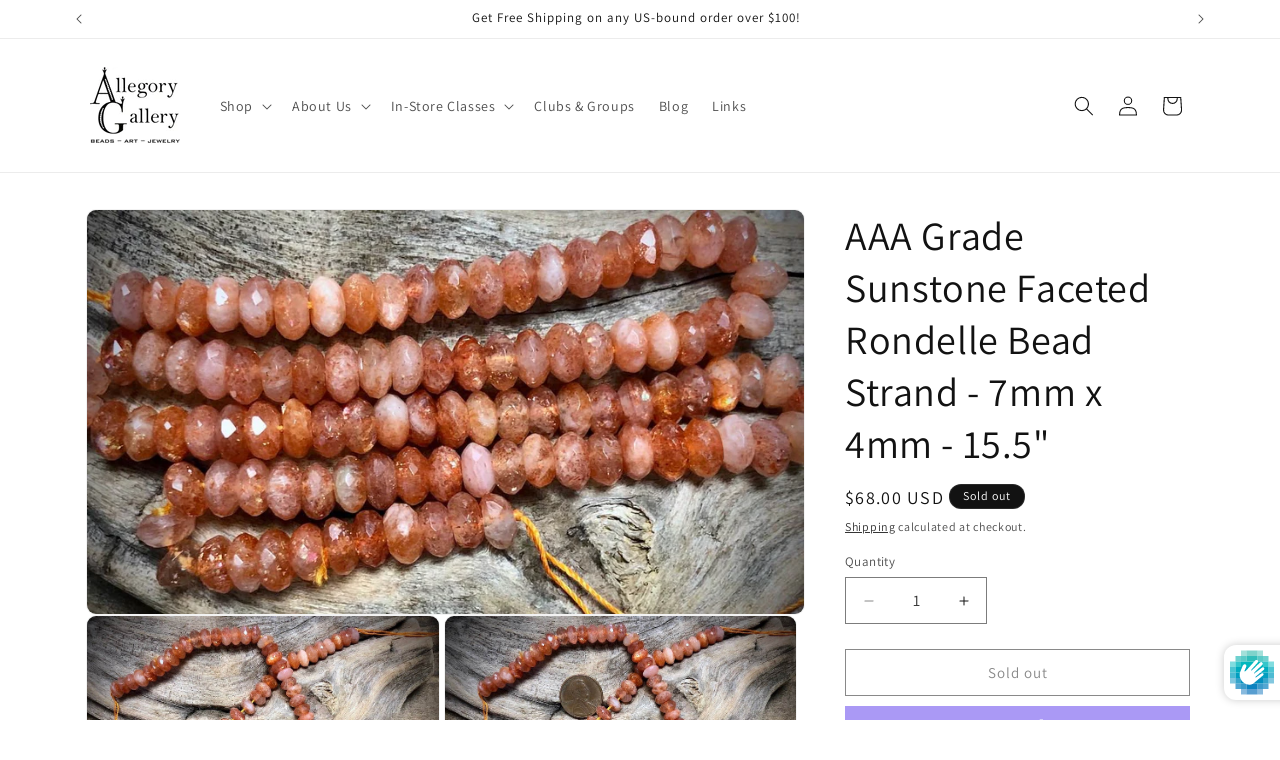

--- FILE ---
content_type: text/javascript
request_url: https://www.allegorygallery.com/cdn/shop/t/15/assets/product-info.js?v=19485075357881213091741468198
body_size: 2139
content:
customElements.get("product-info")||customElements.define("product-info",class extends HTMLElement{quantityInput=void 0;quantityForm=void 0;onVariantChangeUnsubscriber=void 0;cartUpdateUnsubscriber=void 0;abortController=void 0;pendingRequestUrl=null;preProcessHtmlCallbacks=[];postProcessHtmlCallbacks=[];constructor(){super(),this.quantityInput=this.querySelector(".quantity__input")}connectedCallback(){this.initializeProductSwapUtility(),this.onVariantChangeUnsubscriber=subscribe(PUB_SUB_EVENTS.optionValueSelectionChange,this.handleOptionValueChange.bind(this)),this.initQuantityHandlers(),this.dispatchEvent(new CustomEvent("product-info:loaded",{bubbles:!0}))}addPreProcessCallback(callback){this.preProcessHtmlCallbacks.push(callback)}initQuantityHandlers(){this.quantityInput&&(this.quantityForm=this.querySelector(".product-form__quantity"),this.quantityForm&&(this.setQuantityBoundries(),this.dataset.originalSection||(this.cartUpdateUnsubscriber=subscribe(PUB_SUB_EVENTS.cartUpdate,this.fetchQuantityRules.bind(this)))))}disconnectedCallback(){this.onVariantChangeUnsubscriber(),this.cartUpdateUnsubscriber?.()}initializeProductSwapUtility(){this.preProcessHtmlCallbacks.push(html=>html.querySelectorAll(".scroll-trigger").forEach(element=>element.classList.add("scroll-trigger--cancel"))),this.postProcessHtmlCallbacks.push(newNode=>{window?.Shopify?.PaymentButton?.init(),window?.ProductModel?.loadShopifyXR()})}handleOptionValueChange({data:{event,target,selectedOptionValues}}){if(!this.contains(event.target))return;this.resetProductFormState();const productUrl=target.dataset.productUrl||this.pendingRequestUrl||this.dataset.url;this.pendingRequestUrl=productUrl;const shouldSwapProduct=this.dataset.url!==productUrl,shouldFetchFullPage=this.dataset.updateUrl==="true"&&shouldSwapProduct;this.renderProductInfo({requestUrl:this.buildRequestUrlWithParams(productUrl,selectedOptionValues,shouldFetchFullPage),targetId:target.id,callback:shouldSwapProduct?this.handleSwapProduct(productUrl,shouldFetchFullPage):this.handleUpdateProductInfo(productUrl)})}resetProductFormState(){const productForm=this.productForm;productForm?.toggleSubmitButton(!0),productForm?.handleErrorMessage()}handleSwapProduct(productUrl,updateFullPage){return html=>{this.productModal?.remove();const selector=updateFullPage?"product-info[id^='MainProduct']":"product-info",variant=this.getSelectedVariant(html.querySelector(selector));this.updateURL(productUrl,variant?.id),updateFullPage?(document.querySelector("head title").innerHTML=html.querySelector("head title").innerHTML,HTMLUpdateUtility.viewTransition(document.querySelector("main"),html.querySelector("main"),this.preProcessHtmlCallbacks,this.postProcessHtmlCallbacks)):HTMLUpdateUtility.viewTransition(this,html.querySelector("product-info"),this.preProcessHtmlCallbacks,this.postProcessHtmlCallbacks)}}renderProductInfo({requestUrl,targetId,callback}){this.abortController?.abort(),this.abortController=new AbortController,fetch(requestUrl,{signal:this.abortController.signal}).then(response=>response.text()).then(responseText=>{this.pendingRequestUrl=null;const html=new DOMParser().parseFromString(responseText,"text/html");callback(html)}).then(()=>{document.querySelector(`#${targetId}`)?.focus()}).catch(error=>{error.name==="AbortError"?console.log("Fetch aborted by user"):console.error(error)})}getSelectedVariant(productInfoNode){const selectedVariant=productInfoNode.querySelector("variant-selects [data-selected-variant]")?.innerHTML;return selectedVariant?JSON.parse(selectedVariant):null}buildRequestUrlWithParams(url,optionValues,shouldFetchFullPage=!1){const params=[];return!shouldFetchFullPage&&params.push(`section_id=${this.sectionId}`),optionValues.length&&params.push(`option_values=${optionValues.join(",")}`),`${url}?${params.join("&")}`}updateOptionValues(html){const variantSelects=html.querySelector("variant-selects");variantSelects&&HTMLUpdateUtility.viewTransition(this.variantSelectors,variantSelects,this.preProcessHtmlCallbacks)}handleUpdateProductInfo(productUrl){return html=>{const variant=this.getSelectedVariant(html);if(this.pickupAvailability?.update(variant),this.updateOptionValues(html),this.updateURL(productUrl,variant?.id),this.updateVariantInputs(variant?.id),!variant){this.setUnavailable();return}this.updateMedia(html,variant?.featured_media?.id);const updateSourceFromDestination=(id,shouldHide=source=>!1)=>{const source=html.getElementById(`${id}-${this.sectionId}`),destination=this.querySelector(`#${id}-${this.dataset.section}`);source&&destination&&(destination.innerHTML=source.innerHTML,destination.classList.toggle("hidden",shouldHide(source)))};updateSourceFromDestination("price"),updateSourceFromDestination("Sku",({classList})=>classList.contains("hidden")),updateSourceFromDestination("Inventory",({innerText})=>innerText===""),updateSourceFromDestination("Volume"),updateSourceFromDestination("Price-Per-Item",({classList})=>classList.contains("hidden")),this.updateQuantityRules(this.sectionId,html),this.querySelector(`#Quantity-Rules-${this.dataset.section}`)?.classList.remove("hidden"),this.querySelector(`#Volume-Note-${this.dataset.section}`)?.classList.remove("hidden"),this.productForm?.toggleSubmitButton(html.getElementById(`ProductSubmitButton-${this.sectionId}`)?.hasAttribute("disabled")??!0,window.variantStrings.soldOut),publish(PUB_SUB_EVENTS.variantChange,{data:{sectionId:this.sectionId,html,variant}})}}updateVariantInputs(variantId){this.querySelectorAll(`#product-form-${this.dataset.section}, #product-form-installment-${this.dataset.section}`).forEach(productForm=>{const input=productForm.querySelector('input[name="id"]');input.value=variantId??"",input.dispatchEvent(new Event("change",{bubbles:!0}))})}updateURL(url,variantId){this.querySelector("share-button")?.updateUrl(`${window.shopUrl}${url}${variantId?`?variant=${variantId}`:""}`),this.dataset.updateUrl!=="false"&&window.history.replaceState({},"",`${url}${variantId?`?variant=${variantId}`:""}`)}setUnavailable(){this.productForm?.toggleSubmitButton(!0,window.variantStrings.unavailable);const selectors=["price","Inventory","Sku","Price-Per-Item","Volume-Note","Volume","Quantity-Rules"].map(id=>`#${id}-${this.dataset.section}`).join(", ");document.querySelectorAll(selectors).forEach(({classList})=>classList.add("hidden"))}updateMedia(html,variantFeaturedMediaId){if(!variantFeaturedMediaId)return;const mediaGallerySource=this.querySelector("media-gallery ul"),mediaGalleryDestination=html.querySelector("media-gallery ul"),refreshSourceData=()=>{this.hasAttribute("data-zoom-on-hover")&&enableZoomOnHover(2);const mediaGallerySourceItems=Array.from(mediaGallerySource.querySelectorAll("li[data-media-id]")),sourceSet=new Set(mediaGallerySourceItems.map(item=>item.dataset.mediaId)),sourceMap=new Map(mediaGallerySourceItems.map((item,index)=>[item.dataset.mediaId,{item,index}]));return[mediaGallerySourceItems,sourceSet,sourceMap]};if(mediaGallerySource&&mediaGalleryDestination){let[mediaGallerySourceItems,sourceSet,sourceMap]=refreshSourceData();const mediaGalleryDestinationItems=Array.from(mediaGalleryDestination.querySelectorAll("li[data-media-id]")),destinationSet=new Set(mediaGalleryDestinationItems.map(({dataset})=>dataset.mediaId));let shouldRefresh=!1;for(let i=mediaGalleryDestinationItems.length-1;i>=0;i--)sourceSet.has(mediaGalleryDestinationItems[i].dataset.mediaId)||(mediaGallerySource.prepend(mediaGalleryDestinationItems[i]),shouldRefresh=!0);for(let i=0;i<mediaGallerySourceItems.length;i++)destinationSet.has(mediaGallerySourceItems[i].dataset.mediaId)||(mediaGallerySourceItems[i].remove(),shouldRefresh=!0);shouldRefresh&&([mediaGallerySourceItems,sourceSet,sourceMap]=refreshSourceData()),mediaGalleryDestinationItems.forEach((destinationItem,destinationIndex)=>{const sourceData=sourceMap.get(destinationItem.dataset.mediaId);sourceData&&sourceData.index!==destinationIndex&&(mediaGallerySource.insertBefore(sourceData.item,mediaGallerySource.querySelector(`li:nth-of-type(${destinationIndex+1})`)),[mediaGallerySourceItems,sourceSet,sourceMap]=refreshSourceData())})}this.querySelector("media-gallery")?.setActiveMedia?.(`${this.dataset.section}-${variantFeaturedMediaId}`,!0);const modalContent=this.productModal?.querySelector(".product-media-modal__content"),newModalContent=html.querySelector("product-modal .product-media-modal__content");modalContent&&newModalContent&&(modalContent.innerHTML=newModalContent.innerHTML)}setQuantityBoundries(){const data={cartQuantity:this.quantityInput.dataset.cartQuantity?parseInt(this.quantityInput.dataset.cartQuantity):0,min:this.quantityInput.dataset.min?parseInt(this.quantityInput.dataset.min):1,max:this.quantityInput.dataset.max?parseInt(this.quantityInput.dataset.max):null,step:this.quantityInput.step?parseInt(this.quantityInput.step):1};let min=data.min;const max=data.max===null?data.max:data.max-data.cartQuantity;max!==null&&(min=Math.min(min,max)),data.cartQuantity>=data.min&&(min=Math.min(min,data.step)),this.quantityInput.min=min,max?this.quantityInput.max=max:this.quantityInput.removeAttribute("max"),this.quantityInput.value=min,publish(PUB_SUB_EVENTS.quantityUpdate,void 0)}fetchQuantityRules(){const currentVariantId=this.productForm?.variantIdInput?.value;if(currentVariantId)return this.querySelector(".quantity__rules-cart .loading__spinner").classList.remove("hidden"),fetch(`${this.dataset.url}?variant=${currentVariantId}&section_id=${this.dataset.section}`).then(response=>response.text()).then(responseText=>{const html=new DOMParser().parseFromString(responseText,"text/html");this.updateQuantityRules(this.dataset.section,html)}).catch(e=>console.error(e)).finally(()=>this.querySelector(".quantity__rules-cart .loading__spinner").classList.add("hidden"))}updateQuantityRules(sectionId,html){if(!this.quantityInput)return;this.setQuantityBoundries();const quantityFormUpdated=html.getElementById(`Quantity-Form-${sectionId}`),selectors=[".quantity__input",".quantity__rules",".quantity__label"];for(let selector of selectors){const current=this.quantityForm.querySelector(selector),updated=quantityFormUpdated.querySelector(selector);if(!(!current||!updated))if(selector===".quantity__input"){const attributes=["data-cart-quantity","data-min","data-max","step"];for(let attribute of attributes){const valueUpdated=updated.getAttribute(attribute);valueUpdated!==null?current.setAttribute(attribute,valueUpdated):current.removeAttribute(attribute)}}else current.innerHTML=updated.innerHTML}}get productForm(){return this.querySelector("product-form")}get productModal(){return document.querySelector(`#ProductModal-${this.dataset.section}`)}get pickupAvailability(){return this.querySelector("pickup-availability")}get variantSelectors(){return this.querySelector("variant-selects")}get relatedProducts(){const relatedProductsSectionId=SectionId.getIdForSection(SectionId.parseId(this.sectionId),"related-products");return document.querySelector(`product-recommendations[data-section-id^="${relatedProductsSectionId}"]`)}get quickOrderList(){const quickOrderListSectionId=SectionId.getIdForSection(SectionId.parseId(this.sectionId),"quick_order_list");return document.querySelector(`quick-order-list[data-id^="${quickOrderListSectionId}"]`)}get sectionId(){return this.dataset.originalSection||this.dataset.section}});
//# sourceMappingURL=/cdn/shop/t/15/assets/product-info.js.map?v=19485075357881213091741468198
